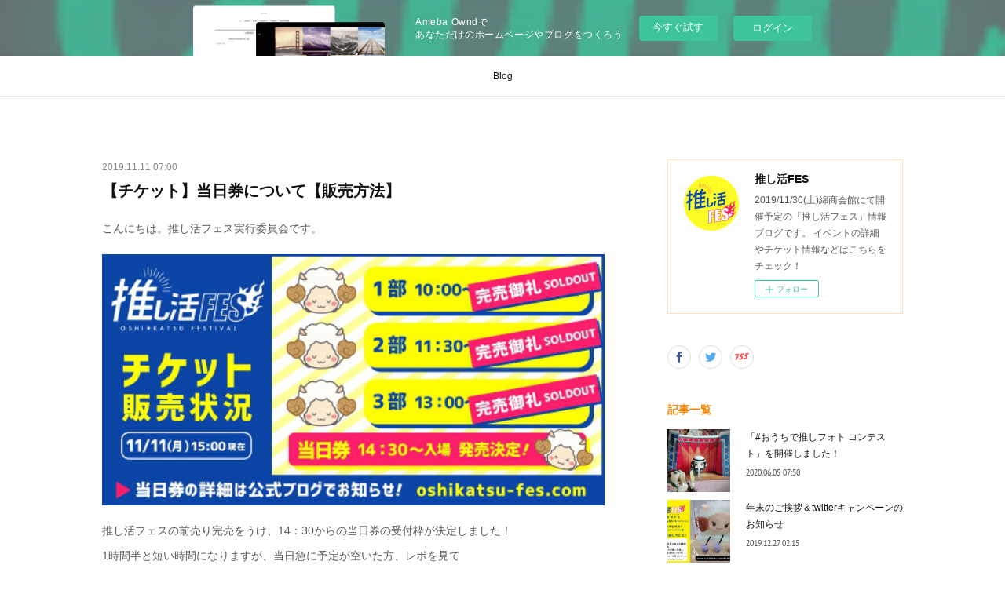

--- FILE ---
content_type: text/html; charset=utf-8
request_url: https://oshikatsu-fes.amebaownd.com/posts/7274950?categoryIds=2452014
body_size: 10167
content:
<!doctype html>

            <html lang="ja" data-reactroot=""><head><meta charSet="UTF-8"/><meta http-equiv="X-UA-Compatible" content="IE=edge"/><meta name="viewport" content="width=device-width,user-scalable=no,initial-scale=1.0,minimum-scale=1.0,maximum-scale=1.0"/><title data-react-helmet="true">【チケット】当日券について【販売方法】 | 推し活FES</title><link data-react-helmet="true" rel="canonical" href="https://oshikatsu-fes.amebaownd.com/posts/7274950/"/><meta name="description" content="こんにちは。推し活フェス実行委員会です。"/><meta property="fb:app_id" content="522776621188656"/><meta property="og:url" content="https://oshikatsu-fes.amebaownd.com/posts/7274950"/><meta property="og:type" content="article"/><meta property="og:title" content="【チケット】当日券について【販売方法】"/><meta property="og:description" content="こんにちは。推し活フェス実行委員会です。"/><meta property="og:image" content="https://cdn.amebaowndme.com/madrid-prd/madrid-web/images/sites/765064/f6b47960901d6244201e3135495304fe_530da9ee3512bb599dd48129b8c7a4a5.jpg"/><meta property="og:site_name" content="推し活FES"/><meta property="og:locale" content="ja_JP"/><meta name="twitter:card" content="summary_large_image"/><meta name="twitter:site" content="@amebaownd"/><meta name="twitter:title" content="【チケット】当日券について【販売方法】 | 推し活FES"/><meta name="twitter:description" content="こんにちは。推し活フェス実行委員会です。"/><meta name="twitter:image" content="https://cdn.amebaowndme.com/madrid-prd/madrid-web/images/sites/765064/f6b47960901d6244201e3135495304fe_530da9ee3512bb599dd48129b8c7a4a5.jpg"/><meta name="twitter:app:id:iphone" content="911640835"/><meta name="twitter:app:url:iphone" content="amebaownd://public/sites/765064/posts/7274950"/><meta name="twitter:app:id:googleplay" content="jp.co.cyberagent.madrid"/><meta name="twitter:app:url:googleplay" content="amebaownd://public/sites/765064/posts/7274950"/><meta name="twitter:app:country" content="US"/><link rel="amphtml" href="https://amp.amebaownd.com/posts/7274950"/><link rel="alternate" type="application/rss+xml" title="推し活FES" href="https://oshikatsu-fes.amebaownd.com/rss.xml"/><link rel="alternate" type="application/atom+xml" title="推し活FES" href="https://oshikatsu-fes.amebaownd.com/atom.xml"/><link rel="sitemap" type="application/xml" title="Sitemap" href="/sitemap.xml"/><link href="https://static.amebaowndme.com/madrid-frontend/css/user.min-a66be375c.css" rel="stylesheet" type="text/css"/><link href="https://static.amebaowndme.com/madrid-frontend/css/aya/index.min-a66be375c.css" rel="stylesheet" type="text/css"/><link rel="icon" href="https://cdn.amebaowndme.com/madrid-prd/madrid-web/images/sites/765064/5a70b5fc5c2dbd49baa8107e3ae6ea83_c72008748359587fd81adb03e2c8940b.png?width=32&amp;height=32"/><link rel="apple-touch-icon" href="https://cdn.amebaowndme.com/madrid-prd/madrid-web/images/sites/765064/5a70b5fc5c2dbd49baa8107e3ae6ea83_c72008748359587fd81adb03e2c8940b.png?width=180&amp;height=180"/><style id="site-colors" charSet="UTF-8">.u-nav-clr {
  color: #111111;
}
.u-nav-bdr-clr {
  border-color: #111111;
}
.u-nav-bg-clr {
  background-color: #FFFFFF;
}
.u-nav-bg-bdr-clr {
  border-color: #FFFFFF;
}
.u-site-clr {
  color: #ffffff;
}
.u-base-bg-clr {
  background-color: #ffffff;
}
.u-btn-clr {
  color: #ffffff;
}
.u-btn-clr:hover,
.u-btn-clr--active {
  color: rgba(255,255,255, 0.7);
}
.u-btn-clr--disabled,
.u-btn-clr:disabled {
  color: rgba(255,255,255, 0.5);
}
.u-btn-bdr-clr {
  border-color: #00429e;
}
.u-btn-bdr-clr:hover,
.u-btn-bdr-clr--active {
  border-color: rgba(0,66,158, 0.7);
}
.u-btn-bdr-clr--disabled,
.u-btn-bdr-clr:disabled {
  border-color: rgba(0,66,158, 0.5);
}
.u-btn-bg-clr {
  background-color: #00429e;
}
.u-btn-bg-clr:hover,
.u-btn-bg-clr--active {
  background-color: rgba(0,66,158, 0.7);
}
.u-btn-bg-clr--disabled,
.u-btn-bg-clr:disabled {
  background-color: rgba(0,66,158, 0.5);
}
.u-txt-clr {
  color: #111111;
}
.u-txt-clr--lv1 {
  color: rgba(17,17,17, 0.7);
}
.u-txt-clr--lv2 {
  color: rgba(17,17,17, 0.5);
}
.u-txt-clr--lv3 {
  color: rgba(17,17,17, 0.3);
}
.u-txt-bg-clr {
  background-color: #e7e7e7;
}
.u-lnk-clr,
.u-clr-area a {
  color: #F78500;
}
.u-lnk-clr:visited,
.u-clr-area a:visited {
  color: rgba(247,133,0, 0.7);
}
.u-lnk-clr:hover,
.u-clr-area a:hover {
  color: rgba(247,133,0, 0.5);
}
.u-ttl-blk-clr {
  color: #F78500;
}
.u-ttl-blk-bdr-clr {
  border-color: #F78500;
}
.u-ttl-blk-bdr-clr--lv1 {
  border-color: #fde6cc;
}
.u-bdr-clr {
  border-color: #FFDFB9;
}
.u-acnt-bdr-clr {
  border-color: #F78500;
}
.u-acnt-bg-clr {
  background-color: #F78500;
}
body {
  background-color: #ffffff;
}
blockquote {
  color: rgba(17,17,17, 0.7);
  border-left-color: #FFDFB9;
};</style><style id="user-css" charSet="UTF-8">/**
 * @media all
 * 全体に適用したいCSSを記述してください。
 */
/*
.btn__item {
  border-radius: 24px;
}
*/
;</style><style media="screen and (max-width: 800px)" id="user-sp-css" charSet="UTF-8">/**
 * @media (max-width: 800px)
 * 画面幅が800px以下のスマートフォン、タブレット用のCSSを記述してください。
 */
/*
.btn__item {
  border-radius: 24px;
}
*/;</style><script>
              (function(i,s,o,g,r,a,m){i['GoogleAnalyticsObject']=r;i[r]=i[r]||function(){
              (i[r].q=i[r].q||[]).push(arguments)},i[r].l=1*new Date();a=s.createElement(o),
              m=s.getElementsByTagName(o)[0];a.async=1;a.src=g;m.parentNode.insertBefore(a,m)
              })(window,document,'script','//www.google-analytics.com/analytics.js','ga');
            </script></head><body id="mdrd-a66be375c" class="u-txt-clr u-base-bg-clr theme-aya plan-basic  "><noscript><iframe src="//www.googletagmanager.com/ns.html?id=GTM-PXK9MM" height="0" width="0" style="display:none;visibility:hidden"></iframe></noscript><script>
            (function(w,d,s,l,i){w[l]=w[l]||[];w[l].push({'gtm.start':
            new Date().getTime(),event:'gtm.js'});var f=d.getElementsByTagName(s)[0],
            j=d.createElement(s),dl=l!='dataLayer'?'&l='+l:'';j.async=true;j.src=
            '//www.googletagmanager.com/gtm.js?id='+i+dl;f.parentNode.insertBefore(j,f);
            })(window,document, 'script', 'dataLayer', 'GTM-PXK9MM');
            </script><div id="content"><div class="page" data-reactroot=""><div class="page__outer"><div class="page__inner u-base-bg-clr"><aside style="opacity:1 !important;visibility:visible !important;text-indent:0 !important;transform:none !important;display:block !important;position:static !important;padding:0 !important;overflow:visible !important;margin:0 !important"><div class="owndbarHeader  " style="opacity:1 !important;visibility:visible !important;text-indent:0 !important;transform:none !important;display:block !important;position:static !important;padding:0 !important;overflow:visible !important;margin:0 !important"></div></aside><div role="navigation" class="common-header__outer u-nav-bg-clr"><input type="checkbox" id="header-switch" class="common-header__switch"/><div class="common-header"><div class="common-header__inner js-nav-overflow-criterion"><ul class="common-header__nav common-header-nav"><li class="common-header-nav__item js-nav-item "><a target="" class="u-nav-clr" href="/">Blog</a></li></ul></div><label class="common-header__more u-nav-bdr-clr" for="header-switch"><span class="u-nav-bdr-clr"><span class="u-nav-bdr-clr"><span class="u-nav-bdr-clr"></span></span></span></label></div></div><div class="page__container page-container"><div class="page-container-inner"><div class="page-container__main"><div class="page__main--outer"><div role="main" class="page__main page__main--blog-detail"><div class="section"><div class="blog-article-outer"><article class="blog-article"><div class="blog-article__inner"><div class="blog-article__header"><time class="blog-article__date u-txt-clr u-txt-clr--lv2" dateTime="2019-11-11T07:00:41Z">2019.11.11 07:00</time><div class="blog-article__title blog-title"><h1 class="blog-title__text u-txt-clr">【チケット】当日券について【販売方法】</h1></div></div><div class="blog-article__content"><div class="blog-article__body blog-body"><div class="blog-body__item"><div class="blog-body__text u-txt-clr u-txt-clr--lv1 u-clr-area" data-block-type="text"><p class="">こんにちは。推し活フェス実行委員会です。</p></div></div><div class="blog-body__item"><div class="img img__item-- img__item--fit"><div><img alt=""/></div></div></div><div class="blog-body__item"><div class="blog-body__text u-txt-clr u-txt-clr--lv1 u-clr-area" data-block-type="text"><p class="">推し活フェスの前売り完売をうけ、14：30からの当日券の受付枠が決定しました！<br></p><p> </p><p class="">1時間半と短い時間になりますが、当日急に予定が空いた方、レポを見て</p><p class="">推し活フェスに興味がわいた方など、ぜひご活用ください。</p><p class=""><br></p><p> </p><p>【当日券の販売方法】</p><p class="">会場キャパシティの都合、当日券で入場できる人数に限りがございます。</p><p><u>13:3</u><u>0～14:15までに会場の1階スペース</u>にお並びいただいた方を対象に、<u>整理券を配布</u>し、抽選・販売をいたします。</p><p>万が一定員数に達した場合のみ抽選入場とさせていただきます。</p><p class=""><b>※13:30より前のご来場はご遠慮ください。</b></p><p><br></p><p> </p><p>●抽選なしの場合の当日券販売</p><p>・14:20から整列のまま、順に受付にて販売いたします。</p><p>　当日券は500円です。お会計は現金のみとさせていただきます。</p><p>・入場特典と緑のリストバンドをお渡ししますので見える位置につけてください。</p><p>・そのままスタッフの指示で会場までおあがりください。</p><p>・14:30までに会場１Fにお越しいただいた方までの販売になります。以降の販売はございませんのでご注意ください。</p><p><br></p><p> </p><p>●抽選ありの場合の当日券販売</p><p>・お配りした整理券で抽選をいたします。ランダムで選出します。先着順ではございません。</p><p>・一人1枚お配りします。お友達同士でご来場の場合、グループでの抽選はできませんのでご了承ください。</p><p>・当選の方のみ、順に受付にて販売いたします。</p><p>・残念ながら落選した方はご入場いただけませんのでご了承ください。</p><p>　当日券は500円です。お会計は現金のみとさせていただきます。</p><p>・入場特典と緑のリストバンドをお渡ししますので見える位置につけてください。</p><p>・そのままスタッフの指示で会場までおあがりください。</p><p><br></p><p> </p><p>定員に達しない場合の当日券販売は14:30までにお越しいただいた方のみとさせていただきます。</p><p>14:30以降にお越しいただいても、前売りチケットをお持ちの方以外のご入場はご遠慮いただいておりますのでご了承ください。</p><p>14:00以前にいらしても待機・整列できませんのでご了承ください。</p></div></div></div></div><div class="blog-article__footer"><div class="bloginfo"><div class="bloginfo__category bloginfo-category"><ul class="bloginfo-category__list bloginfo-category-list"><li class="bloginfo-category-list__item"><a class="u-txt-clr u-txt-clr--lv2" href="/posts/categories/2452014">チケット<!-- -->(<!-- -->2<!-- -->)</a></li></ul></div></div><div class="reblog-btn-outer"><div class="reblog-btn-body"><button class="reblog-btn"><span class="reblog-btn__inner"><span class="icon icon--reblog2"></span></span></button></div></div></div></div><div class="complementary-outer complementary-outer--slot2"><div class="complementary complementary--shareButton "><div class="block-type--shareButton"><div class="share share--circle share--circle-5"><button class="share__btn--facebook share__btn share__btn--circle"><span aria-hidden="true" class="icon--facebook icon"></span></button><button class="share__btn--twitter share__btn share__btn--circle"><span aria-hidden="true" class="icon--twitter icon"></span></button><button class="share__btn--hatenabookmark share__btn share__btn--circle"><span aria-hidden="true" class="icon--hatenabookmark icon"></span></button><button class="share__btn--pocket share__btn share__btn--circle"><span aria-hidden="true" class="icon--pocket icon"></span></button><button class="share__btn--googleplus share__btn share__btn--circle"><span aria-hidden="true" class="icon--googleplus icon"></span></button></div></div></div><div class="complementary complementary--siteFollow "><div class="block-type--siteFollow"><div class="site-follow u-bdr-clr"><div class="site-follow__img"><div><img alt=""/></div></div><div class="site-follow__body"><p class="site-follow__title u-txt-clr"><span class="site-follow__title-inner ">推し活FES</span></p><p class="site-follow__text u-txt-clr u-txt-clr--lv1">2019/11/30(土)綿商会館にて開催予定の「推し活フェス」情報ブログです。
イベントの詳細やチケット情報などはこちらをチェック！</p><div class="site-follow__btn-outer"><button class="site-follow__btn site-follow__btn--yet"><div class="site-follow__btn-text"><span aria-hidden="true" class="site-follow__icon icon icon--plus"></span>フォロー</div></button></div></div></div></div></div><div class="complementary complementary--relatedPosts "><div class="block-type--relatedPosts"></div></div><div class="complementary complementary--postPrevNext "><div class="block-type--postPrevNext"><div class="pager pager--type1"><ul class="pager__list"><li class="pager__item pager__item--next pager__item--bg"><a class="pager__item-inner " style="background-image:url(https://cdn.amebaowndme.com/madrid-prd/madrid-web/images/sites/765064/ac0197f33d2ccc92ccfb4a7c4a942ef8_d1e6807e66ff862c91abd16f70961c8c.jpg?width=400)" href="/posts/7053571?categoryIds=2452014"><time class="pager__date " dateTime="2019-10-02T03:43:44Z">2019.10.02 03:43</time><div><span class="pager__description ">推し活フェス入場特典決定！&amp;チケット販売状況</span></div><span aria-hidden="true" class="pager__icon icon icon--disclosure-r4 "></span></a></li></ul></div></div></div></div><div class="blog-article__comment"><div class="comment-list js-comment-list" style="display:none"><div><p class="comment-count u-txt-clr u-txt-clr--lv2"><span>0</span>コメント</p><ul><li class="comment-list__item comment-item js-comment-form"><div class="comment-item__body"><form class="comment-item__form u-bdr-clr "><div class="comment-item__form-head"><textarea type="text" id="post-comment" maxLength="1100" placeholder="コメントする..." class="comment-item__input"></textarea></div><div class="comment-item__form-foot"><p class="comment-item__count-outer"><span class="comment-item__count ">1000</span> / 1000</p><button type="submit" disabled="" class="comment-item__submit">投稿</button></div></form></div></li></ul></div></div></div><div class="pswp" tabindex="-1" role="dialog" aria-hidden="true"><div class="pswp__bg"></div><div class="pswp__scroll-wrap"><div class="pswp__container"><div class="pswp__item"></div><div class="pswp__item"></div><div class="pswp__item"></div></div><div class="pswp__ui pswp__ui--hidden"><div class="pswp__top-bar"><div class="pswp__counter"></div><button class="pswp__button pswp__button--close" title="Close (Esc)"></button><button class="pswp__button pswp__button--share" title="Share"></button><button class="pswp__button pswp__button--fs" title="Toggle fullscreen"></button><button class="pswp__button pswp__button--zoom" title="Zoom in/out"></button><div class="pswp__preloader"><div class="pswp__preloader__icn"><div class="pswp__preloader__cut"><div class="pswp__preloader__donut"></div></div></div></div></div><div class="pswp__share-modal pswp__share-modal--hidden pswp__single-tap"><div class="pswp__share-tooltip"></div></div><div class="pswp__button pswp__button--close pswp__close"><span class="pswp__close__item pswp__close"></span><span class="pswp__close__item pswp__close"></span></div><div class="pswp__bottom-bar"><button class="pswp__button pswp__button--arrow--left js-lightbox-arrow" title="Previous (arrow left)"></button><button class="pswp__button pswp__button--arrow--right js-lightbox-arrow" title="Next (arrow right)"></button></div><div class=""><div class="pswp__caption"><div class="pswp__caption"></div><div class="pswp__caption__link"><a class="js-link"></a></div></div></div></div></div></div></article></div></div></div></div></div><aside class="page-container__side page-container__side--east"><div class="complementary-outer complementary-outer--slot11"><div class="complementary complementary--siteFollow complementary--sidebar"><div class="block-type--siteFollow"><div class="site-follow u-bdr-clr"><div class="site-follow__img"><div><img alt=""/></div></div><div class="site-follow__body"><p class="site-follow__title u-txt-clr"><span class="site-follow__title-inner ">推し活FES</span></p><p class="site-follow__text u-txt-clr u-txt-clr--lv1">2019/11/30(土)綿商会館にて開催予定の「推し活フェス」情報ブログです。
イベントの詳細やチケット情報などはこちらをチェック！</p><div class="site-follow__btn-outer"><button class="site-follow__btn site-follow__btn--yet"><div class="site-follow__btn-text"><span aria-hidden="true" class="site-follow__icon icon icon--plus"></span>フォロー</div></button></div></div></div></div></div><div class="complementary complementary--shareButton complementary--sidebar"><div class="block-type--shareButton"><div class="share share--circle share--circle-4"><button class="share__btn--facebook share__btn share__btn--circle"><span aria-hidden="true" class="icon--facebook icon"></span></button><button class="share__btn--twitter share__btn share__btn--circle"><span aria-hidden="true" class="icon--twitter icon"></span></button><button class="share__btn--nanagogo share__btn share__btn--circle"><span aria-hidden="true" class="icon--nanagogo icon"></span></button></div></div></div><div class="complementary complementary--post complementary--sidebar"><div class="block-type--post"><div class=""><div><h4 class="complementary__heading u-ttl-blk-clr u-font">記事一覧</h4></div><div class="blog-list blog-list--summary blog-list--sidebarm blog-list--recent"></div></div></div></div><div class="complementary complementary--twitter complementary--sidebar"><div class="block-type--twitter"><div class="twitter"></div></div></div><div class="complementary complementary--postsCategory complementary--sidebar"><div class="block-type--postsCategory"></div></div><div class="complementary complementary--postsArchive complementary--sidebar"><div class="block-type--postsArchive"></div></div><div class="complementary complementary--keywordSearch complementary--sidebar"><div class="block-type--keywordSearch"><div class="block-type--keyword-search"><div class="keyword-search u-bdr-clr"><form action="" name="keywordSearchForm0" novalidate=""><label for="keyword-search-0" aria-hidden="true" class="keyword-search__icon icon icon--search3"></label><input type="search" id="keyword-search-0" placeholder="キーワードを入力" name="keyword" maxLength="100" class="keyword-search__input"/></form></div></div></div></div><div class="pswp" tabindex="-1" role="dialog" aria-hidden="true"><div class="pswp__bg"></div><div class="pswp__scroll-wrap"><div class="pswp__container"><div class="pswp__item"></div><div class="pswp__item"></div><div class="pswp__item"></div></div><div class="pswp__ui pswp__ui--hidden"><div class="pswp__top-bar"><div class="pswp__counter"></div><button class="pswp__button pswp__button--close" title="Close (Esc)"></button><button class="pswp__button pswp__button--share" title="Share"></button><button class="pswp__button pswp__button--fs" title="Toggle fullscreen"></button><button class="pswp__button pswp__button--zoom" title="Zoom in/out"></button><div class="pswp__preloader"><div class="pswp__preloader__icn"><div class="pswp__preloader__cut"><div class="pswp__preloader__donut"></div></div></div></div></div><div class="pswp__share-modal pswp__share-modal--hidden pswp__single-tap"><div class="pswp__share-tooltip"></div></div><div class="pswp__button pswp__button--close pswp__close"><span class="pswp__close__item pswp__close"></span><span class="pswp__close__item pswp__close"></span></div><div class="pswp__bottom-bar"><button class="pswp__button pswp__button--arrow--left js-lightbox-arrow" title="Previous (arrow left)"></button><button class="pswp__button pswp__button--arrow--right js-lightbox-arrow" title="Next (arrow right)"></button></div><div class=""><div class="pswp__caption"><div class="pswp__caption"></div><div class="pswp__caption__link"><a class="js-link"></a></div></div></div></div></div></div></div></aside></div></div><aside style="opacity:1 !important;visibility:visible !important;text-indent:0 !important;transform:none !important;display:block !important;position:static !important;padding:0 !important;overflow:visible !important;margin:0 !important"><div class="owndbar" style="opacity:1 !important;visibility:visible !important;text-indent:0 !important;transform:none !important;display:block !important;position:static !important;padding:0 !important;overflow:visible !important;margin:0 !important"></div></aside><footer role="contentinfo" class="page__footer footer" style="opacity:1 !important;visibility:visible !important;text-indent:0 !important;overflow:visible !important;position:static !important"><div class="footer__inner u-bdr-clr " style="opacity:1 !important;visibility:visible !important;text-indent:0 !important;overflow:visible !important;display:block !important;transform:none !important"><div class="footer__item u-bdr-clr" style="opacity:1 !important;visibility:visible !important;text-indent:0 !important;overflow:visible !important;display:block !important;transform:none !important"><p class="footer__copyright u-font"><small class="u-txt-clr u-txt-clr--lv2 u-font" style="color:rgba(17,17,17, 0.5) !important">Copyright © <!-- -->2026<!-- --> <!-- -->推し活FES<!-- -->.</small></p><div class="powered-by"><a href="https://www.amebaownd.com" class="powered-by__link"><span class="powered-by__text">Powered by</span><span class="powered-by__logo">AmebaOwnd</span><span class="powered-by__text">無料でホームページをつくろう</span></a></div></div></div></footer></div></div><div class="toast"></div></div></div><img src="//sy.ameblo.jp/sync/?org=sy.amebaownd.com" alt="" style="display:none" width="1" height="1"/><script charSet="UTF-8">window.mdrdEnv="prd";</script><script charSet="UTF-8">window.INITIAL_STATE={"authenticate":{"authCheckCompleted":false,"isAuthorized":false},"blogPostReblogs":{},"category":{},"currentSite":{"fetching":false,"status":null,"site":{}},"shopCategory":{},"categories":{},"notifications":{},"page":{},"paginationTitle":{},"postArchives":{},"postComments":{"7274950":{"data":[],"pagination":{"total":0,"offset":0,"limit":0,"cursors":{"after":"","before":""}},"fetching":false},"submitting":false,"postStatus":null},"postDetail":{"postDetail-blogPostId:7274950-categoryIds:2452014":{"fetching":false,"loaded":true,"meta":{"code":200},"data":{"id":"7274950","userId":"943891","siteId":"765064","status":"publish","title":"【チケット】当日券について【販売方法】","contents":[{"type":"text","format":"html","value":"\u003Cp class=\"\"\u003Eこんにちは。推し活フェス実行委員会です。\u003C\u002Fp\u003E"},{"type":"image","fit":true,"scale":1,"align":"","url":"https:\u002F\u002Fcdn.amebaowndme.com\u002Fmadrid-prd\u002Fmadrid-web\u002Fimages\u002Fsites\u002F765064\u002Ff6b47960901d6244201e3135495304fe_530da9ee3512bb599dd48129b8c7a4a5.jpg","link":"","width":506,"height":253,"target":"_self","lightboxIndex":0},{"type":"text","format":"html","value":"\u003Cp class=\"\"\u003E推し活フェスの前売り完売をうけ、14：30からの当日券の受付枠が決定しました！\u003Cbr\u003E\u003C\u002Fp\u003E\u003Cp\u003E \u003C\u002Fp\u003E\u003Cp class=\"\"\u003E1時間半と短い時間になりますが、当日急に予定が空いた方、レポを見て\u003C\u002Fp\u003E\u003Cp class=\"\"\u003E推し活フェスに興味がわいた方など、ぜひご活用ください。\u003C\u002Fp\u003E\u003Cp class=\"\"\u003E\u003Cbr\u003E\u003C\u002Fp\u003E\u003Cp\u003E \u003C\u002Fp\u003E\u003Cp\u003E【当日券の販売方法】\u003C\u002Fp\u003E\u003Cp class=\"\"\u003E会場キャパシティの都合、当日券で入場できる人数に限りがございます。\u003C\u002Fp\u003E\u003Cp\u003E\u003Cu\u003E13:3\u003C\u002Fu\u003E\u003Cu\u003E0～14:15までに会場の1階スペース\u003C\u002Fu\u003Eにお並びいただいた方を対象に、\u003Cu\u003E整理券を配布\u003C\u002Fu\u003Eし、抽選・販売をいたします。\u003C\u002Fp\u003E\u003Cp\u003E万が一定員数に達した場合のみ抽選入場とさせていただきます。\u003C\u002Fp\u003E\u003Cp class=\"\"\u003E\u003Cb\u003E※13:30より前のご来場はご遠慮ください。\u003C\u002Fb\u003E\u003C\u002Fp\u003E\u003Cp\u003E\u003Cbr\u003E\u003C\u002Fp\u003E\u003Cp\u003E \u003C\u002Fp\u003E\u003Cp\u003E●抽選なしの場合の当日券販売\u003C\u002Fp\u003E\u003Cp\u003E・14:20から整列のまま、順に受付にて販売いたします。\u003C\u002Fp\u003E\u003Cp\u003E　当日券は500円です。お会計は現金のみとさせていただきます。\u003C\u002Fp\u003E\u003Cp\u003E・入場特典と緑のリストバンドをお渡ししますので見える位置につけてください。\u003C\u002Fp\u003E\u003Cp\u003E・そのままスタッフの指示で会場までおあがりください。\u003C\u002Fp\u003E\u003Cp\u003E・14:30までに会場１Fにお越しいただいた方までの販売になります。以降の販売はございませんのでご注意ください。\u003C\u002Fp\u003E\u003Cp\u003E\u003Cbr\u003E\u003C\u002Fp\u003E\u003Cp\u003E \u003C\u002Fp\u003E\u003Cp\u003E●抽選ありの場合の当日券販売\u003C\u002Fp\u003E\u003Cp\u003E・お配りした整理券で抽選をいたします。ランダムで選出します。先着順ではございません。\u003C\u002Fp\u003E\u003Cp\u003E・一人1枚お配りします。お友達同士でご来場の場合、グループでの抽選はできませんのでご了承ください。\u003C\u002Fp\u003E\u003Cp\u003E・当選の方のみ、順に受付にて販売いたします。\u003C\u002Fp\u003E\u003Cp\u003E・残念ながら落選した方はご入場いただけませんのでご了承ください。\u003C\u002Fp\u003E\u003Cp\u003E　当日券は500円です。お会計は現金のみとさせていただきます。\u003C\u002Fp\u003E\u003Cp\u003E・入場特典と緑のリストバンドをお渡ししますので見える位置につけてください。\u003C\u002Fp\u003E\u003Cp\u003E・そのままスタッフの指示で会場までおあがりください。\u003C\u002Fp\u003E\u003Cp\u003E\u003Cbr\u003E\u003C\u002Fp\u003E\u003Cp\u003E \u003C\u002Fp\u003E\u003Cp\u003E定員に達しない場合の当日券販売は14:30までにお越しいただいた方のみとさせていただきます。\u003C\u002Fp\u003E\u003Cp\u003E14:30以降にお越しいただいても、前売りチケットをお持ちの方以外のご入場はご遠慮いただいておりますのでご了承ください。\u003C\u002Fp\u003E\u003Cp\u003E14:00以前にいらしても待機・整列できませんのでご了承ください。\u003C\u002Fp\u003E"}],"urlPath":"","publishedUrl":"https:\u002F\u002Foshikatsu-fes.amebaownd.com\u002Fposts\u002F7274950","ogpDescription":"","ogpImageUrl":"","contentFiltered":"","viewCount":0,"commentCount":0,"reblogCount":0,"prevBlogPost":{"id":"0","title":"","summary":"","imageUrl":"","publishedAt":"0001-01-01T00:00:00Z"},"nextBlogPost":{"id":"7053571","title":"推し活フェス入場特典決定！&チケット販売状況","summary":"こんにちは。推し活フェス実行委員会です。推し活フェス入場特典と、チケット販売状況のお知らせです。推し活フェスにご来場いただいた皆様に、コレサポの「マルチスタンドパーツ」を1個プレゼントいたします！","imageUrl":"https:\u002F\u002Fcdn.amebaowndme.com\u002Fmadrid-prd\u002Fmadrid-web\u002Fimages\u002Fsites\u002F765064\u002Fac0197f33d2ccc92ccfb4a7c4a942ef8_d1e6807e66ff862c91abd16f70961c8c.jpg","publishedAt":"2019-10-02T03:43:44Z"},"rebloggedPost":false,"blogCategories":[{"id":"2452014","siteId":"765064","label":"チケット","publishedCount":2,"createdAt":"2019-10-02T03:43:41Z","updatedAt":"2019-10-02T03:43:41Z"}],"user":{"id":"943891","nickname":"推し活フェス","description":"","official":false,"photoUrl":"https:\u002F\u002Fprofile-api.ameba.jp\u002Fv2\u002Fas\u002Fhe15b9287b3d5fc4a8785b088c02f7c84a2b3e1b\u002FprofileImage?cat=300","followingCount":1,"createdAt":"2019-08-06T00:37:44Z","updatedAt":"2020-06-05T07:47:26Z"},"updateUser":{"id":"943891","nickname":"推し活フェス","description":"","official":false,"photoUrl":"https:\u002F\u002Fprofile-api.ameba.jp\u002Fv2\u002Fas\u002Fhe15b9287b3d5fc4a8785b088c02f7c84a2b3e1b\u002FprofileImage?cat=300","followingCount":1,"createdAt":"2019-08-06T00:37:44Z","updatedAt":"2020-06-05T07:47:26Z"},"comments":{"pagination":{"total":0,"offset":0,"limit":0,"cursors":{"after":"","before":""}},"data":[]},"publishedAt":"2019-11-11T07:00:41Z","createdAt":"2019-11-11T07:00:41Z","updatedAt":"2019-11-28T07:52:41Z","version":3}}},"postList":{},"shopList":{},"shopItemDetail":{},"pureAd":{},"keywordSearch":{},"proxyFrame":{"loaded":false},"relatedPostList":{},"route":{"route":{"path":"\u002Fposts\u002F:blog_post_id","component":function Connect(props, context) {
        _classCallCheck(this, Connect);

        var _this = _possibleConstructorReturn(this, _Component.call(this, props, context));

        _this.version = version;
        _this.store = props.store || context.store;

        (0, _invariant2["default"])(_this.store, 'Could not find "store" in either the context or ' + ('props of "' + connectDisplayName + '". ') + 'Either wrap the root component in a <Provider>, ' + ('or explicitly pass "store" as a prop to "' + connectDisplayName + '".'));

        var storeState = _this.store.getState();
        _this.state = { storeState: storeState };
        _this.clearCache();
        return _this;
      },"route":{"id":"0","type":"blog_post_detail","idForType":"0","title":"","urlPath":"\u002Fposts\u002F:blog_post_id","isHomePage":false}},"params":{"blog_post_id":"7274950"},"location":{"pathname":"\u002Fposts\u002F7274950","search":"?categoryIds=2452014","hash":"","action":"POP","key":"gwxxhy","query":{"categoryIds":"2452014"}}},"siteConfig":{"tagline":"2019\u002F11\u002F30(土)綿商会館にて開催予定の「推し活フェス」情報ブログです。\nイベントの詳細やチケット情報などはこちらをチェック！","title":"推し活FES","copyright":"","iconUrl":"https:\u002F\u002Fcdn.amebaowndme.com\u002Fmadrid-prd\u002Fmadrid-web\u002Fimages\u002Fsites\u002F765064\u002F70617af243b47ecca20f19fd0d070575_e6fd1d3061f77595e00fe934fc455f9a.jpg","logoUrl":"","coverImageUrl":"https:\u002F\u002Fcdn.amebaowndme.com\u002Fmadrid-prd\u002Fmadrid-web\u002Fimages\u002Fsites\u002F765064\u002F0f9479fe7e105685a77acce32679a6f3_dc5bf65da75839446c2488d17aa05460.jpg","homePageId":"3114232","siteId":"765064","siteCategoryIds":[1],"themeId":"20","theme":"aya","shopId":"","openedShop":false,"shop":{"law":{"userType":"","corporateName":"","firstName":"","lastName":"","zipCode":"","prefecture":"","address":"","telNo":"","aboutContact":"","aboutPrice":"","aboutPay":"","aboutService":"","aboutReturn":""},"privacyPolicy":{"operator":"","contact":"","collectAndUse":"","restrictionToThirdParties":"","supervision":"","disclosure":"","cookie":""}},"user":{"id":"943891","nickname":"推し活フェス","photoUrl":"","createdAt":"2019-08-06T00:37:44Z","updatedAt":"2020-06-05T07:47:26Z"},"commentApproval":"reject","plan":{"id":"1","name":"Free","ownd_header":false,"powered_by":false,"pure_ads":false},"verifiedType":"general","navigations":[{"title":"Blog","urlPath":".\u002F","target":"_self","pageId":"3114232"}],"routings":[{"id":"0","type":"blog","idForType":"0","title":"","urlPath":"\u002Fposts\u002Fpage\u002F:page_num","isHomePage":false},{"id":"0","type":"blog_post_archive","idForType":"0","title":"","urlPath":"\u002Fposts\u002Farchives\u002F:yyyy\u002F:mm","isHomePage":false},{"id":"0","type":"blog_post_archive","idForType":"0","title":"","urlPath":"\u002Fposts\u002Farchives\u002F:yyyy\u002F:mm\u002Fpage\u002F:page_num","isHomePage":false},{"id":"0","type":"blog_post_category","idForType":"0","title":"","urlPath":"\u002Fposts\u002Fcategories\u002F:category_id","isHomePage":false},{"id":"0","type":"blog_post_category","idForType":"0","title":"","urlPath":"\u002Fposts\u002Fcategories\u002F:category_id\u002Fpage\u002F:page_num","isHomePage":false},{"id":"0","type":"author","idForType":"0","title":"","urlPath":"\u002Fauthors\u002F:user_id","isHomePage":false},{"id":"0","type":"author","idForType":"0","title":"","urlPath":"\u002Fauthors\u002F:user_id\u002Fpage\u002F:page_num","isHomePage":false},{"id":"0","type":"blog_post_category","idForType":"0","title":"","urlPath":"\u002Fposts\u002Fcategory\u002F:category_id","isHomePage":false},{"id":"0","type":"blog_post_category","idForType":"0","title":"","urlPath":"\u002Fposts\u002Fcategory\u002F:category_id\u002Fpage\u002F:page_num","isHomePage":false},{"id":"0","type":"blog_post_detail","idForType":"0","title":"","urlPath":"\u002Fposts\u002F:blog_post_id","isHomePage":false},{"id":"0","type":"keywordSearch","idForType":"0","title":"","urlPath":"\u002Fsearch\u002Fq\u002F:query","isHomePage":false},{"id":"0","type":"keywordSearch","idForType":"0","title":"","urlPath":"\u002Fsearch\u002Fq\u002F:query\u002Fpage\u002F:page_num","isHomePage":false},{"id":"3114232","type":"blog","idForType":"0","title":"Blog","urlPath":"\u002Fpages\u002F3114232\u002F","isHomePage":true},{"id":"3114232","type":"blog","idForType":"0","title":"Blog","urlPath":"\u002Fpages\u002F3114232\u002F:url_path","isHomePage":true},{"id":"3114232","type":"blog","idForType":"0","title":"Blog","urlPath":"\u002F","isHomePage":true}],"siteColors":{"navigationBackground":"#FFFFFF","navigationText":"#111111","siteTitleText":"#ffffff","background":"#ffffff","buttonBackground":"#00429e","buttonText":"#ffffff","text":"#111111","link":"#F78500","titleBlock":"#F78500","border":"#FFDFB9","accent":"#F78500"},"wovnioAttribute":"","useAuthorBlock":false,"twitterHashtags":"推し活フェス","createdAt":"2019-08-06T00:38:23Z","seoTitle":"推し活フェスブログ","isPreview":false,"siteCategory":[{"id":"1","label":"個人のブログやポートフォリオ"}],"previewPost":null,"previewShopItem":null,"hasAmebaIdConnection":false,"serverTime":"2026-01-21T20:44:09Z","complementaries":{"1":{"contents":{"layout":{"rows":[{"columns":[{"blocks":[]}]}]}},"created_at":"2019-08-06T00:38:23Z","updated_at":"2019-08-06T00:40:01Z"},"2":{"contents":{"layout":{"rows":[{"columns":[{"blocks":[{"type":"shareButton","design":"circle","providers":["facebook","twitter","hatenabookmark","pocket","googleplus"]},{"type":"siteFollow","description":""},{"type":"relatedPosts","layoutType":"listl","showHeading":true,"heading":"関連記事","limit":3},{"type":"postPrevNext","showImage":true}]}]}]}},"created_at":"2019-08-06T00:38:23Z","updated_at":"2019-08-06T00:40:01Z"},"3":{"contents":{"layout":{"rows":[{"columns":[{"blocks":[]}]}]}},"created_at":"2019-08-06T00:40:01Z","updated_at":"2019-08-06T00:40:01Z"},"4":{"contents":{"layout":{"rows":[{"columns":[{"blocks":[]}]}]}},"created_at":"2019-08-06T00:40:01Z","updated_at":"2019-08-06T00:40:01Z"},"11":{"contents":{"layout":{"rows":[{"columns":[{"blocks":[{"type":"siteFollow","description":""},{"type":"shareButton","design":"circle","providers":["facebook","twitter","nanagogo","line"]},{"type":"post","mode":"summary","title":"記事一覧","buttonTitle":"","limit":5,"layoutType":"sidebarm","categoryIds":"","showTitle":true,"showButton":true,"sortType":"recent"},{"type":"twitter","html":"\u003Ca class=\"twitter-timeline\"   href=\"https:\u002F\u002Ftwitter.com\u002Ftwitterapi\" data-widget-id=\"539605779540488192\" data-screen-name=\"oshikatsu_fes\"\u003E\u003C\u002Fa\u003E\u003Cscript\u003E!function(d,s,id){var js,fjs=d.getElementsByTagName(s)[0],p=\u002F^http:\u002F.test(d.location)?'http':'https';if(!d.getElementById(id)){js=d.createElement(s);js.id=id;js.src=p+\":\u002F\u002Fplatform.twitter.com\u002Fwidgets.js\";fjs.parentNode.insertBefore(js,fjs);}}(document,\"script\",\"twitter-wjs\");\u003C\u002Fscript\u003E","width":300,"height":300,"screenName":"oshikatsu_fes"},{"type":"postsCategory","heading":"カテゴリ","showHeading":true,"showCount":true,"design":"tagcloud"},{"type":"postsArchive","heading":"アーカイブ","showHeading":true,"design":"accordion"},{"type":"keywordSearch","heading":"","showHeading":false}]}]}]}},"created_at":"2019-08-06T00:40:01Z","updated_at":"2019-11-13T05:07:47Z"}},"siteColorsCss":".u-nav-clr {\n  color: #111111;\n}\n.u-nav-bdr-clr {\n  border-color: #111111;\n}\n.u-nav-bg-clr {\n  background-color: #FFFFFF;\n}\n.u-nav-bg-bdr-clr {\n  border-color: #FFFFFF;\n}\n.u-site-clr {\n  color: #ffffff;\n}\n.u-base-bg-clr {\n  background-color: #ffffff;\n}\n.u-btn-clr {\n  color: #ffffff;\n}\n.u-btn-clr:hover,\n.u-btn-clr--active {\n  color: rgba(255,255,255, 0.7);\n}\n.u-btn-clr--disabled,\n.u-btn-clr:disabled {\n  color: rgba(255,255,255, 0.5);\n}\n.u-btn-bdr-clr {\n  border-color: #00429e;\n}\n.u-btn-bdr-clr:hover,\n.u-btn-bdr-clr--active {\n  border-color: rgba(0,66,158, 0.7);\n}\n.u-btn-bdr-clr--disabled,\n.u-btn-bdr-clr:disabled {\n  border-color: rgba(0,66,158, 0.5);\n}\n.u-btn-bg-clr {\n  background-color: #00429e;\n}\n.u-btn-bg-clr:hover,\n.u-btn-bg-clr--active {\n  background-color: rgba(0,66,158, 0.7);\n}\n.u-btn-bg-clr--disabled,\n.u-btn-bg-clr:disabled {\n  background-color: rgba(0,66,158, 0.5);\n}\n.u-txt-clr {\n  color: #111111;\n}\n.u-txt-clr--lv1 {\n  color: rgba(17,17,17, 0.7);\n}\n.u-txt-clr--lv2 {\n  color: rgba(17,17,17, 0.5);\n}\n.u-txt-clr--lv3 {\n  color: rgba(17,17,17, 0.3);\n}\n.u-txt-bg-clr {\n  background-color: #e7e7e7;\n}\n.u-lnk-clr,\n.u-clr-area a {\n  color: #F78500;\n}\n.u-lnk-clr:visited,\n.u-clr-area a:visited {\n  color: rgba(247,133,0, 0.7);\n}\n.u-lnk-clr:hover,\n.u-clr-area a:hover {\n  color: rgba(247,133,0, 0.5);\n}\n.u-ttl-blk-clr {\n  color: #F78500;\n}\n.u-ttl-blk-bdr-clr {\n  border-color: #F78500;\n}\n.u-ttl-blk-bdr-clr--lv1 {\n  border-color: #fde6cc;\n}\n.u-bdr-clr {\n  border-color: #FFDFB9;\n}\n.u-acnt-bdr-clr {\n  border-color: #F78500;\n}\n.u-acnt-bg-clr {\n  background-color: #F78500;\n}\nbody {\n  background-color: #ffffff;\n}\nblockquote {\n  color: rgba(17,17,17, 0.7);\n  border-left-color: #FFDFB9;\n}","siteFont":{"id":"29","name":"PT SANS NARROW"},"siteCss":"\u002F**\n * @media all\n * 全体に適用したいCSSを記述してください。\n *\u002F\n\u002F*\n.btn__item {\n  border-radius: 24px;\n}\n*\u002F\n","siteSpCss":"\u002F**\n * @media (max-width: 800px)\n * 画面幅が800px以下のスマートフォン、タブレット用のCSSを記述してください。\n *\u002F\n\u002F*\n.btn__item {\n  border-radius: 24px;\n}\n*\u002F","meta":{"Title":"【チケット】当日券について【販売方法】 | 推し活フェスブログ","Description":"こんにちは。推し活フェス実行委員会です。","Keywords":"","Noindex":false,"Nofollow":false,"CanonicalUrl":"https:\u002F\u002Foshikatsu-fes.amebaownd.com\u002Fposts\u002F7274950","AmpHtml":"https:\u002F\u002Famp.amebaownd.com\u002Fposts\u002F7274950","DisabledFragment":false,"OgMeta":{"Type":"article","Title":"【チケット】当日券について【販売方法】","Description":"こんにちは。推し活フェス実行委員会です。","Image":"https:\u002F\u002Fcdn.amebaowndme.com\u002Fmadrid-prd\u002Fmadrid-web\u002Fimages\u002Fsites\u002F765064\u002Ff6b47960901d6244201e3135495304fe_530da9ee3512bb599dd48129b8c7a4a5.jpg","SiteName":"推し活FES","Locale":"ja_JP"},"DeepLinkMeta":{"Ios":{"Url":"amebaownd:\u002F\u002Fpublic\u002Fsites\u002F765064\u002Fposts\u002F7274950","AppStoreId":"911640835","AppName":"Ameba Ownd"},"Android":{"Url":"amebaownd:\u002F\u002Fpublic\u002Fsites\u002F765064\u002Fposts\u002F7274950","AppName":"Ameba Ownd","Package":"jp.co.cyberagent.madrid"},"WebUrl":"https:\u002F\u002Foshikatsu-fes.amebaownd.com\u002Fposts\u002F7274950"},"TwitterCard":{"Type":"summary_large_image","Site":"@amebaownd","Creator":"","Title":"【チケット】当日券について【販売方法】 | 推し活FES","Description":"こんにちは。推し活フェス実行委員会です。","Image":"https:\u002F\u002Fcdn.amebaowndme.com\u002Fmadrid-prd\u002Fmadrid-web\u002Fimages\u002Fsites\u002F765064\u002Ff6b47960901d6244201e3135495304fe_530da9ee3512bb599dd48129b8c7a4a5.jpg"},"TwitterAppCard":{"CountryCode":"US","IPhoneAppId":"911640835","AndroidAppPackageName":"jp.co.cyberagent.madrid","CustomUrl":"amebaownd:\u002F\u002Fpublic\u002Fsites\u002F765064\u002Fposts\u002F7274950"},"SiteName":"推し活FES","ImageUrl":"https:\u002F\u002Fcdn.amebaowndme.com\u002Fmadrid-prd\u002Fmadrid-web\u002Fimages\u002Fsites\u002F765064\u002Ff6b47960901d6244201e3135495304fe_530da9ee3512bb599dd48129b8c7a4a5.jpg","FacebookAppId":"522776621188656","InstantArticleId":"","FaviconUrl":"https:\u002F\u002Fcdn.amebaowndme.com\u002Fmadrid-prd\u002Fmadrid-web\u002Fimages\u002Fsites\u002F765064\u002F5a70b5fc5c2dbd49baa8107e3ae6ea83_c72008748359587fd81adb03e2c8940b.png?width=32&height=32","AppleTouchIconUrl":"https:\u002F\u002Fcdn.amebaowndme.com\u002Fmadrid-prd\u002Fmadrid-web\u002Fimages\u002Fsites\u002F765064\u002F5a70b5fc5c2dbd49baa8107e3ae6ea83_c72008748359587fd81adb03e2c8940b.png?width=180&height=180","RssItems":[{"title":"推し活FES","url":"https:\u002F\u002Foshikatsu-fes.amebaownd.com\u002Frss.xml"}],"AtomItems":[{"title":"推し活FES","url":"https:\u002F\u002Foshikatsu-fes.amebaownd.com\u002Fatom.xml"}]},"googleConfig":{"TrackingCode":"","SiteVerificationCode":""},"lanceTrackingUrl":"\u002F\u002Fsy.ameblo.jp\u002Fsync\u002F?org=sy.amebaownd.com","FRM_ID_SIGNUP":"c.ownd-sites_r.ownd-sites_765064","landingPageParams":{"domain":"oshikatsu-fes.amebaownd.com","protocol":"https","urlPath":"\u002Fposts\u002F7274950"}},"siteFollow":{},"siteServiceTokens":{},"snsFeed":{},"toastMessages":{"messages":[]},"user":{"loaded":false,"me":{}},"userSites":{"fetching":null,"sites":[]},"userSiteCategories":{}};</script><script src="https://static.amebaowndme.com/madrid-metro/js/aya-c961039a0e890b88fbda.js" charSet="UTF-8"></script><style charSet="UTF-8">    @font-face {
      font-family: 'PT SANS NARROW';
      src: url('https://static.amebaowndme.com/madrid-frontend/fonts/userfont/PT_SANS_NARROW.woff2');
    }
    .u-font {
      font-family: "PT SANS NARROW", "PT SANS NARROW", "ヒラギノ明朝 ProN W3", "Hiragino Mincho ProN", serif;
    }  </style></body></html>